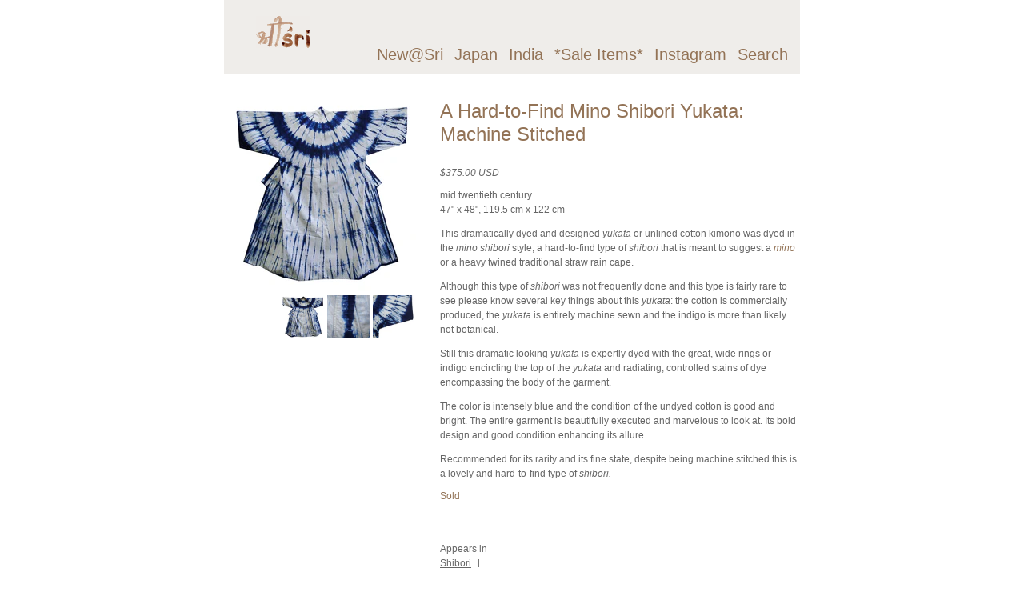

--- FILE ---
content_type: text/html; charset=utf-8
request_url: https://www.srithreads.com/products/a-hard-to-find-mino-shibori-yukata-machine-stitched
body_size: 10013
content:
<!DOCTYPE html PUBLIC "-//W3C//DTD XHTML 1.0 Transitional//EN" "http://www.w3.org/TR/xhtml1/DTD/xhtml1-transitional.dtd">
<html xmlns="http://www.w3.org/1999/xhtml">

<head>
	<title>Sri &#124; A Hard-to-Find Mino Shibori Yukata: Machine Stitched</title>
	<meta http-equiv="Content-Type" content="text/html; charset=utf-8" />
	<link rel="shortcut icon" href="//www.srithreads.com/cdn/shop/t/1/assets/favicon.ico?v=1302731556" />
	<link href="//www.srithreads.com/cdn/shop/t/1/assets/reset.css?v=1302549231" rel="stylesheet" type="text/css" media="all" />
	<link href="//www.srithreads.com/cdn/shop/t/1/assets/main.css?v=76133351583691445751513187367" rel="stylesheet" type="text/css" media="all" />
	
	<script src="//ajax.googleapis.com/ajax/libs/jquery/1.5.2/jquery.min.js" type="text/javascript"></script>
	<script src="//www.srithreads.com/cdn/shop/t/1/assets/jquery.simplemodal.js?v=1302736239" type="text/javascript"></script>
	<script src="//www.srithreads.com/cdn/shop/t/1/assets/sri.js?v=1304026261" type="text/javascript"></script>

	


	
	<script src="//www.srithreads.com/cdn/shopifycloud/storefront/assets/themes_support/option_selection-b017cd28.js" type="text/javascript"></script>
  
	<script>window.performance && window.performance.mark && window.performance.mark('shopify.content_for_header.start');</script><meta id="shopify-digital-wallet" name="shopify-digital-wallet" content="/709422/digital_wallets/dialog">
<meta name="shopify-checkout-api-token" content="6a5cd20e619f368585a46a5147ae6e15">
<meta id="in-context-paypal-metadata" data-shop-id="709422" data-venmo-supported="true" data-environment="production" data-locale="en_US" data-paypal-v4="true" data-currency="USD">
<link rel="alternate" type="application/json+oembed" href="https://www.srithreads.com/products/a-hard-to-find-mino-shibori-yukata-machine-stitched.oembed">
<script async="async" src="/checkouts/internal/preloads.js?locale=en-US"></script>
<script id="shopify-features" type="application/json">{"accessToken":"6a5cd20e619f368585a46a5147ae6e15","betas":["rich-media-storefront-analytics"],"domain":"www.srithreads.com","predictiveSearch":true,"shopId":709422,"locale":"en"}</script>
<script>var Shopify = Shopify || {};
Shopify.shop = "srithreads-com.myshopify.com";
Shopify.locale = "en";
Shopify.currency = {"active":"USD","rate":"1.0"};
Shopify.country = "US";
Shopify.theme = {"name":"default","id":1456012,"schema_name":null,"schema_version":null,"theme_store_id":null,"role":"main"};
Shopify.theme.handle = "null";
Shopify.theme.style = {"id":null,"handle":null};
Shopify.cdnHost = "www.srithreads.com/cdn";
Shopify.routes = Shopify.routes || {};
Shopify.routes.root = "/";</script>
<script type="module">!function(o){(o.Shopify=o.Shopify||{}).modules=!0}(window);</script>
<script>!function(o){function n(){var o=[];function n(){o.push(Array.prototype.slice.apply(arguments))}return n.q=o,n}var t=o.Shopify=o.Shopify||{};t.loadFeatures=n(),t.autoloadFeatures=n()}(window);</script>
<script id="shop-js-analytics" type="application/json">{"pageType":"product"}</script>
<script id="__st">var __st={"a":709422,"offset":-18000,"reqid":"edfbfb51-d68b-46be-a3a8-38a4cbfc0e6c-1770114625","pageurl":"www.srithreads.com\/products\/a-hard-to-find-mino-shibori-yukata-machine-stitched","u":"fc40b33542fd","p":"product","rtyp":"product","rid":4788708081723};</script>
<script>window.ShopifyPaypalV4VisibilityTracking = true;</script>
<script id="captcha-bootstrap">!function(){'use strict';const t='contact',e='account',n='new_comment',o=[[t,t],['blogs',n],['comments',n],[t,'customer']],c=[[e,'customer_login'],[e,'guest_login'],[e,'recover_customer_password'],[e,'create_customer']],r=t=>t.map((([t,e])=>`form[action*='/${t}']:not([data-nocaptcha='true']) input[name='form_type'][value='${e}']`)).join(','),a=t=>()=>t?[...document.querySelectorAll(t)].map((t=>t.form)):[];function s(){const t=[...o],e=r(t);return a(e)}const i='password',u='form_key',d=['recaptcha-v3-token','g-recaptcha-response','h-captcha-response',i],f=()=>{try{return window.sessionStorage}catch{return}},m='__shopify_v',_=t=>t.elements[u];function p(t,e,n=!1){try{const o=window.sessionStorage,c=JSON.parse(o.getItem(e)),{data:r}=function(t){const{data:e,action:n}=t;return t[m]||n?{data:e,action:n}:{data:t,action:n}}(c);for(const[e,n]of Object.entries(r))t.elements[e]&&(t.elements[e].value=n);n&&o.removeItem(e)}catch(o){console.error('form repopulation failed',{error:o})}}const l='form_type',E='cptcha';function T(t){t.dataset[E]=!0}const w=window,h=w.document,L='Shopify',v='ce_forms',y='captcha';let A=!1;((t,e)=>{const n=(g='f06e6c50-85a8-45c8-87d0-21a2b65856fe',I='https://cdn.shopify.com/shopifycloud/storefront-forms-hcaptcha/ce_storefront_forms_captcha_hcaptcha.v1.5.2.iife.js',D={infoText:'Protected by hCaptcha',privacyText:'Privacy',termsText:'Terms'},(t,e,n)=>{const o=w[L][v],c=o.bindForm;if(c)return c(t,g,e,D).then(n);var r;o.q.push([[t,g,e,D],n]),r=I,A||(h.body.append(Object.assign(h.createElement('script'),{id:'captcha-provider',async:!0,src:r})),A=!0)});var g,I,D;w[L]=w[L]||{},w[L][v]=w[L][v]||{},w[L][v].q=[],w[L][y]=w[L][y]||{},w[L][y].protect=function(t,e){n(t,void 0,e),T(t)},Object.freeze(w[L][y]),function(t,e,n,w,h,L){const[v,y,A,g]=function(t,e,n){const i=e?o:[],u=t?c:[],d=[...i,...u],f=r(d),m=r(i),_=r(d.filter((([t,e])=>n.includes(e))));return[a(f),a(m),a(_),s()]}(w,h,L),I=t=>{const e=t.target;return e instanceof HTMLFormElement?e:e&&e.form},D=t=>v().includes(t);t.addEventListener('submit',(t=>{const e=I(t);if(!e)return;const n=D(e)&&!e.dataset.hcaptchaBound&&!e.dataset.recaptchaBound,o=_(e),c=g().includes(e)&&(!o||!o.value);(n||c)&&t.preventDefault(),c&&!n&&(function(t){try{if(!f())return;!function(t){const e=f();if(!e)return;const n=_(t);if(!n)return;const o=n.value;o&&e.removeItem(o)}(t);const e=Array.from(Array(32),(()=>Math.random().toString(36)[2])).join('');!function(t,e){_(t)||t.append(Object.assign(document.createElement('input'),{type:'hidden',name:u})),t.elements[u].value=e}(t,e),function(t,e){const n=f();if(!n)return;const o=[...t.querySelectorAll(`input[type='${i}']`)].map((({name:t})=>t)),c=[...d,...o],r={};for(const[a,s]of new FormData(t).entries())c.includes(a)||(r[a]=s);n.setItem(e,JSON.stringify({[m]:1,action:t.action,data:r}))}(t,e)}catch(e){console.error('failed to persist form',e)}}(e),e.submit())}));const S=(t,e)=>{t&&!t.dataset[E]&&(n(t,e.some((e=>e===t))),T(t))};for(const o of['focusin','change'])t.addEventListener(o,(t=>{const e=I(t);D(e)&&S(e,y())}));const B=e.get('form_key'),M=e.get(l),P=B&&M;t.addEventListener('DOMContentLoaded',(()=>{const t=y();if(P)for(const e of t)e.elements[l].value===M&&p(e,B);[...new Set([...A(),...v().filter((t=>'true'===t.dataset.shopifyCaptcha))])].forEach((e=>S(e,t)))}))}(h,new URLSearchParams(w.location.search),n,t,e,['guest_login'])})(!0,!0)}();</script>
<script integrity="sha256-4kQ18oKyAcykRKYeNunJcIwy7WH5gtpwJnB7kiuLZ1E=" data-source-attribution="shopify.loadfeatures" defer="defer" src="//www.srithreads.com/cdn/shopifycloud/storefront/assets/storefront/load_feature-a0a9edcb.js" crossorigin="anonymous"></script>
<script data-source-attribution="shopify.dynamic_checkout.dynamic.init">var Shopify=Shopify||{};Shopify.PaymentButton=Shopify.PaymentButton||{isStorefrontPortableWallets:!0,init:function(){window.Shopify.PaymentButton.init=function(){};var t=document.createElement("script");t.src="https://www.srithreads.com/cdn/shopifycloud/portable-wallets/latest/portable-wallets.en.js",t.type="module",document.head.appendChild(t)}};
</script>
<script data-source-attribution="shopify.dynamic_checkout.buyer_consent">
  function portableWalletsHideBuyerConsent(e){var t=document.getElementById("shopify-buyer-consent"),n=document.getElementById("shopify-subscription-policy-button");t&&n&&(t.classList.add("hidden"),t.setAttribute("aria-hidden","true"),n.removeEventListener("click",e))}function portableWalletsShowBuyerConsent(e){var t=document.getElementById("shopify-buyer-consent"),n=document.getElementById("shopify-subscription-policy-button");t&&n&&(t.classList.remove("hidden"),t.removeAttribute("aria-hidden"),n.addEventListener("click",e))}window.Shopify?.PaymentButton&&(window.Shopify.PaymentButton.hideBuyerConsent=portableWalletsHideBuyerConsent,window.Shopify.PaymentButton.showBuyerConsent=portableWalletsShowBuyerConsent);
</script>
<script data-source-attribution="shopify.dynamic_checkout.cart.bootstrap">document.addEventListener("DOMContentLoaded",(function(){function t(){return document.querySelector("shopify-accelerated-checkout-cart, shopify-accelerated-checkout")}if(t())Shopify.PaymentButton.init();else{new MutationObserver((function(e,n){t()&&(Shopify.PaymentButton.init(),n.disconnect())})).observe(document.body,{childList:!0,subtree:!0})}}));
</script>
<link id="shopify-accelerated-checkout-styles" rel="stylesheet" media="screen" href="https://www.srithreads.com/cdn/shopifycloud/portable-wallets/latest/accelerated-checkout-backwards-compat.css" crossorigin="anonymous">
<style id="shopify-accelerated-checkout-cart">
        #shopify-buyer-consent {
  margin-top: 1em;
  display: inline-block;
  width: 100%;
}

#shopify-buyer-consent.hidden {
  display: none;
}

#shopify-subscription-policy-button {
  background: none;
  border: none;
  padding: 0;
  text-decoration: underline;
  font-size: inherit;
  cursor: pointer;
}

#shopify-subscription-policy-button::before {
  box-shadow: none;
}

      </style>

<script>window.performance && window.performance.mark && window.performance.mark('shopify.content_for_header.end');</script>
<link rel="canonical" href="https://www.srithreads.com/products/a-hard-to-find-mino-shibori-yukata-machine-stitched">
<meta property="og:image" content="https://cdn.shopify.com/s/files/1/0070/9422/products/ShiboriMino4.jpg?v=1587398807" />
<meta property="og:image:secure_url" content="https://cdn.shopify.com/s/files/1/0070/9422/products/ShiboriMino4.jpg?v=1587398807" />
<meta property="og:image:width" content="869" />
<meta property="og:image:height" content="900" />
<link href="https://monorail-edge.shopifysvc.com" rel="dns-prefetch">
<script>(function(){if ("sendBeacon" in navigator && "performance" in window) {try {var session_token_from_headers = performance.getEntriesByType('navigation')[0].serverTiming.find(x => x.name == '_s').description;} catch {var session_token_from_headers = undefined;}var session_cookie_matches = document.cookie.match(/_shopify_s=([^;]*)/);var session_token_from_cookie = session_cookie_matches && session_cookie_matches.length === 2 ? session_cookie_matches[1] : "";var session_token = session_token_from_headers || session_token_from_cookie || "";function handle_abandonment_event(e) {var entries = performance.getEntries().filter(function(entry) {return /monorail-edge.shopifysvc.com/.test(entry.name);});if (!window.abandonment_tracked && entries.length === 0) {window.abandonment_tracked = true;var currentMs = Date.now();var navigation_start = performance.timing.navigationStart;var payload = {shop_id: 709422,url: window.location.href,navigation_start,duration: currentMs - navigation_start,session_token,page_type: "product"};window.navigator.sendBeacon("https://monorail-edge.shopifysvc.com/v1/produce", JSON.stringify({schema_id: "online_store_buyer_site_abandonment/1.1",payload: payload,metadata: {event_created_at_ms: currentMs,event_sent_at_ms: currentMs}}));}}window.addEventListener('pagehide', handle_abandonment_event);}}());</script>
<script id="web-pixels-manager-setup">(function e(e,d,r,n,o){if(void 0===o&&(o={}),!Boolean(null===(a=null===(i=window.Shopify)||void 0===i?void 0:i.analytics)||void 0===a?void 0:a.replayQueue)){var i,a;window.Shopify=window.Shopify||{};var t=window.Shopify;t.analytics=t.analytics||{};var s=t.analytics;s.replayQueue=[],s.publish=function(e,d,r){return s.replayQueue.push([e,d,r]),!0};try{self.performance.mark("wpm:start")}catch(e){}var l=function(){var e={modern:/Edge?\/(1{2}[4-9]|1[2-9]\d|[2-9]\d{2}|\d{4,})\.\d+(\.\d+|)|Firefox\/(1{2}[4-9]|1[2-9]\d|[2-9]\d{2}|\d{4,})\.\d+(\.\d+|)|Chrom(ium|e)\/(9{2}|\d{3,})\.\d+(\.\d+|)|(Maci|X1{2}).+ Version\/(15\.\d+|(1[6-9]|[2-9]\d|\d{3,})\.\d+)([,.]\d+|)( \(\w+\)|)( Mobile\/\w+|) Safari\/|Chrome.+OPR\/(9{2}|\d{3,})\.\d+\.\d+|(CPU[ +]OS|iPhone[ +]OS|CPU[ +]iPhone|CPU IPhone OS|CPU iPad OS)[ +]+(15[._]\d+|(1[6-9]|[2-9]\d|\d{3,})[._]\d+)([._]\d+|)|Android:?[ /-](13[3-9]|1[4-9]\d|[2-9]\d{2}|\d{4,})(\.\d+|)(\.\d+|)|Android.+Firefox\/(13[5-9]|1[4-9]\d|[2-9]\d{2}|\d{4,})\.\d+(\.\d+|)|Android.+Chrom(ium|e)\/(13[3-9]|1[4-9]\d|[2-9]\d{2}|\d{4,})\.\d+(\.\d+|)|SamsungBrowser\/([2-9]\d|\d{3,})\.\d+/,legacy:/Edge?\/(1[6-9]|[2-9]\d|\d{3,})\.\d+(\.\d+|)|Firefox\/(5[4-9]|[6-9]\d|\d{3,})\.\d+(\.\d+|)|Chrom(ium|e)\/(5[1-9]|[6-9]\d|\d{3,})\.\d+(\.\d+|)([\d.]+$|.*Safari\/(?![\d.]+ Edge\/[\d.]+$))|(Maci|X1{2}).+ Version\/(10\.\d+|(1[1-9]|[2-9]\d|\d{3,})\.\d+)([,.]\d+|)( \(\w+\)|)( Mobile\/\w+|) Safari\/|Chrome.+OPR\/(3[89]|[4-9]\d|\d{3,})\.\d+\.\d+|(CPU[ +]OS|iPhone[ +]OS|CPU[ +]iPhone|CPU IPhone OS|CPU iPad OS)[ +]+(10[._]\d+|(1[1-9]|[2-9]\d|\d{3,})[._]\d+)([._]\d+|)|Android:?[ /-](13[3-9]|1[4-9]\d|[2-9]\d{2}|\d{4,})(\.\d+|)(\.\d+|)|Mobile Safari.+OPR\/([89]\d|\d{3,})\.\d+\.\d+|Android.+Firefox\/(13[5-9]|1[4-9]\d|[2-9]\d{2}|\d{4,})\.\d+(\.\d+|)|Android.+Chrom(ium|e)\/(13[3-9]|1[4-9]\d|[2-9]\d{2}|\d{4,})\.\d+(\.\d+|)|Android.+(UC? ?Browser|UCWEB|U3)[ /]?(15\.([5-9]|\d{2,})|(1[6-9]|[2-9]\d|\d{3,})\.\d+)\.\d+|SamsungBrowser\/(5\.\d+|([6-9]|\d{2,})\.\d+)|Android.+MQ{2}Browser\/(14(\.(9|\d{2,})|)|(1[5-9]|[2-9]\d|\d{3,})(\.\d+|))(\.\d+|)|K[Aa][Ii]OS\/(3\.\d+|([4-9]|\d{2,})\.\d+)(\.\d+|)/},d=e.modern,r=e.legacy,n=navigator.userAgent;return n.match(d)?"modern":n.match(r)?"legacy":"unknown"}(),u="modern"===l?"modern":"legacy",c=(null!=n?n:{modern:"",legacy:""})[u],f=function(e){return[e.baseUrl,"/wpm","/b",e.hashVersion,"modern"===e.buildTarget?"m":"l",".js"].join("")}({baseUrl:d,hashVersion:r,buildTarget:u}),m=function(e){var d=e.version,r=e.bundleTarget,n=e.surface,o=e.pageUrl,i=e.monorailEndpoint;return{emit:function(e){var a=e.status,t=e.errorMsg,s=(new Date).getTime(),l=JSON.stringify({metadata:{event_sent_at_ms:s},events:[{schema_id:"web_pixels_manager_load/3.1",payload:{version:d,bundle_target:r,page_url:o,status:a,surface:n,error_msg:t},metadata:{event_created_at_ms:s}}]});if(!i)return console&&console.warn&&console.warn("[Web Pixels Manager] No Monorail endpoint provided, skipping logging."),!1;try{return self.navigator.sendBeacon.bind(self.navigator)(i,l)}catch(e){}var u=new XMLHttpRequest;try{return u.open("POST",i,!0),u.setRequestHeader("Content-Type","text/plain"),u.send(l),!0}catch(e){return console&&console.warn&&console.warn("[Web Pixels Manager] Got an unhandled error while logging to Monorail."),!1}}}}({version:r,bundleTarget:l,surface:e.surface,pageUrl:self.location.href,monorailEndpoint:e.monorailEndpoint});try{o.browserTarget=l,function(e){var d=e.src,r=e.async,n=void 0===r||r,o=e.onload,i=e.onerror,a=e.sri,t=e.scriptDataAttributes,s=void 0===t?{}:t,l=document.createElement("script"),u=document.querySelector("head"),c=document.querySelector("body");if(l.async=n,l.src=d,a&&(l.integrity=a,l.crossOrigin="anonymous"),s)for(var f in s)if(Object.prototype.hasOwnProperty.call(s,f))try{l.dataset[f]=s[f]}catch(e){}if(o&&l.addEventListener("load",o),i&&l.addEventListener("error",i),u)u.appendChild(l);else{if(!c)throw new Error("Did not find a head or body element to append the script");c.appendChild(l)}}({src:f,async:!0,onload:function(){if(!function(){var e,d;return Boolean(null===(d=null===(e=window.Shopify)||void 0===e?void 0:e.analytics)||void 0===d?void 0:d.initialized)}()){var d=window.webPixelsManager.init(e)||void 0;if(d){var r=window.Shopify.analytics;r.replayQueue.forEach((function(e){var r=e[0],n=e[1],o=e[2];d.publishCustomEvent(r,n,o)})),r.replayQueue=[],r.publish=d.publishCustomEvent,r.visitor=d.visitor,r.initialized=!0}}},onerror:function(){return m.emit({status:"failed",errorMsg:"".concat(f," has failed to load")})},sri:function(e){var d=/^sha384-[A-Za-z0-9+/=]+$/;return"string"==typeof e&&d.test(e)}(c)?c:"",scriptDataAttributes:o}),m.emit({status:"loading"})}catch(e){m.emit({status:"failed",errorMsg:(null==e?void 0:e.message)||"Unknown error"})}}})({shopId: 709422,storefrontBaseUrl: "https://www.srithreads.com",extensionsBaseUrl: "https://extensions.shopifycdn.com/cdn/shopifycloud/web-pixels-manager",monorailEndpoint: "https://monorail-edge.shopifysvc.com/unstable/produce_batch",surface: "storefront-renderer",enabledBetaFlags: ["2dca8a86"],webPixelsConfigList: [{"id":"512622778","configuration":"{\"config\":\"{\\\"pixel_id\\\":\\\"G-BYJEJJJ1Q5\\\",\\\"gtag_events\\\":[{\\\"type\\\":\\\"purchase\\\",\\\"action_label\\\":\\\"G-BYJEJJJ1Q5\\\"},{\\\"type\\\":\\\"page_view\\\",\\\"action_label\\\":\\\"G-BYJEJJJ1Q5\\\"},{\\\"type\\\":\\\"view_item\\\",\\\"action_label\\\":\\\"G-BYJEJJJ1Q5\\\"},{\\\"type\\\":\\\"search\\\",\\\"action_label\\\":\\\"G-BYJEJJJ1Q5\\\"},{\\\"type\\\":\\\"add_to_cart\\\",\\\"action_label\\\":\\\"G-BYJEJJJ1Q5\\\"},{\\\"type\\\":\\\"begin_checkout\\\",\\\"action_label\\\":\\\"G-BYJEJJJ1Q5\\\"},{\\\"type\\\":\\\"add_payment_info\\\",\\\"action_label\\\":\\\"G-BYJEJJJ1Q5\\\"}],\\\"enable_monitoring_mode\\\":false}\"}","eventPayloadVersion":"v1","runtimeContext":"OPEN","scriptVersion":"b2a88bafab3e21179ed38636efcd8a93","type":"APP","apiClientId":1780363,"privacyPurposes":[],"dataSharingAdjustments":{"protectedCustomerApprovalScopes":["read_customer_address","read_customer_email","read_customer_name","read_customer_personal_data","read_customer_phone"]}},{"id":"shopify-app-pixel","configuration":"{}","eventPayloadVersion":"v1","runtimeContext":"STRICT","scriptVersion":"0450","apiClientId":"shopify-pixel","type":"APP","privacyPurposes":["ANALYTICS","MARKETING"]},{"id":"shopify-custom-pixel","eventPayloadVersion":"v1","runtimeContext":"LAX","scriptVersion":"0450","apiClientId":"shopify-pixel","type":"CUSTOM","privacyPurposes":["ANALYTICS","MARKETING"]}],isMerchantRequest: false,initData: {"shop":{"name":"Sri","paymentSettings":{"currencyCode":"USD"},"myshopifyDomain":"srithreads-com.myshopify.com","countryCode":"US","storefrontUrl":"https:\/\/www.srithreads.com"},"customer":null,"cart":null,"checkout":null,"productVariants":[{"price":{"amount":375.0,"currencyCode":"USD"},"product":{"title":"A Hard-to-Find Mino Shibori Yukata: Machine Stitched","vendor":"Sri","id":"4788708081723","untranslatedTitle":"A Hard-to-Find Mino Shibori Yukata: Machine Stitched","url":"\/products\/a-hard-to-find-mino-shibori-yukata-machine-stitched","type":"Shibori"},"id":"33310503600187","image":{"src":"\/\/www.srithreads.com\/cdn\/shop\/products\/ShiboriMino4.jpg?v=1587398807"},"sku":"","title":"Default Title","untranslatedTitle":"Default Title"}],"purchasingCompany":null},},"https://www.srithreads.com/cdn","3918e4e0wbf3ac3cepc5707306mb02b36c6",{"modern":"","legacy":""},{"shopId":"709422","storefrontBaseUrl":"https:\/\/www.srithreads.com","extensionBaseUrl":"https:\/\/extensions.shopifycdn.com\/cdn\/shopifycloud\/web-pixels-manager","surface":"storefront-renderer","enabledBetaFlags":"[\"2dca8a86\"]","isMerchantRequest":"false","hashVersion":"3918e4e0wbf3ac3cepc5707306mb02b36c6","publish":"custom","events":"[[\"page_viewed\",{}],[\"product_viewed\",{\"productVariant\":{\"price\":{\"amount\":375.0,\"currencyCode\":\"USD\"},\"product\":{\"title\":\"A Hard-to-Find Mino Shibori Yukata: Machine Stitched\",\"vendor\":\"Sri\",\"id\":\"4788708081723\",\"untranslatedTitle\":\"A Hard-to-Find Mino Shibori Yukata: Machine Stitched\",\"url\":\"\/products\/a-hard-to-find-mino-shibori-yukata-machine-stitched\",\"type\":\"Shibori\"},\"id\":\"33310503600187\",\"image\":{\"src\":\"\/\/www.srithreads.com\/cdn\/shop\/products\/ShiboriMino4.jpg?v=1587398807\"},\"sku\":\"\",\"title\":\"Default Title\",\"untranslatedTitle\":\"Default Title\"}}]]"});</script><script>
  window.ShopifyAnalytics = window.ShopifyAnalytics || {};
  window.ShopifyAnalytics.meta = window.ShopifyAnalytics.meta || {};
  window.ShopifyAnalytics.meta.currency = 'USD';
  var meta = {"product":{"id":4788708081723,"gid":"gid:\/\/shopify\/Product\/4788708081723","vendor":"Sri","type":"Shibori","handle":"a-hard-to-find-mino-shibori-yukata-machine-stitched","variants":[{"id":33310503600187,"price":37500,"name":"A Hard-to-Find Mino Shibori Yukata: Machine Stitched","public_title":null,"sku":""}],"remote":false},"page":{"pageType":"product","resourceType":"product","resourceId":4788708081723,"requestId":"edfbfb51-d68b-46be-a3a8-38a4cbfc0e6c-1770114625"}};
  for (var attr in meta) {
    window.ShopifyAnalytics.meta[attr] = meta[attr];
  }
</script>
<script class="analytics">
  (function () {
    var customDocumentWrite = function(content) {
      var jquery = null;

      if (window.jQuery) {
        jquery = window.jQuery;
      } else if (window.Checkout && window.Checkout.$) {
        jquery = window.Checkout.$;
      }

      if (jquery) {
        jquery('body').append(content);
      }
    };

    var hasLoggedConversion = function(token) {
      if (token) {
        return document.cookie.indexOf('loggedConversion=' + token) !== -1;
      }
      return false;
    }

    var setCookieIfConversion = function(token) {
      if (token) {
        var twoMonthsFromNow = new Date(Date.now());
        twoMonthsFromNow.setMonth(twoMonthsFromNow.getMonth() + 2);

        document.cookie = 'loggedConversion=' + token + '; expires=' + twoMonthsFromNow;
      }
    }

    var trekkie = window.ShopifyAnalytics.lib = window.trekkie = window.trekkie || [];
    if (trekkie.integrations) {
      return;
    }
    trekkie.methods = [
      'identify',
      'page',
      'ready',
      'track',
      'trackForm',
      'trackLink'
    ];
    trekkie.factory = function(method) {
      return function() {
        var args = Array.prototype.slice.call(arguments);
        args.unshift(method);
        trekkie.push(args);
        return trekkie;
      };
    };
    for (var i = 0; i < trekkie.methods.length; i++) {
      var key = trekkie.methods[i];
      trekkie[key] = trekkie.factory(key);
    }
    trekkie.load = function(config) {
      trekkie.config = config || {};
      trekkie.config.initialDocumentCookie = document.cookie;
      var first = document.getElementsByTagName('script')[0];
      var script = document.createElement('script');
      script.type = 'text/javascript';
      script.onerror = function(e) {
        var scriptFallback = document.createElement('script');
        scriptFallback.type = 'text/javascript';
        scriptFallback.onerror = function(error) {
                var Monorail = {
      produce: function produce(monorailDomain, schemaId, payload) {
        var currentMs = new Date().getTime();
        var event = {
          schema_id: schemaId,
          payload: payload,
          metadata: {
            event_created_at_ms: currentMs,
            event_sent_at_ms: currentMs
          }
        };
        return Monorail.sendRequest("https://" + monorailDomain + "/v1/produce", JSON.stringify(event));
      },
      sendRequest: function sendRequest(endpointUrl, payload) {
        // Try the sendBeacon API
        if (window && window.navigator && typeof window.navigator.sendBeacon === 'function' && typeof window.Blob === 'function' && !Monorail.isIos12()) {
          var blobData = new window.Blob([payload], {
            type: 'text/plain'
          });

          if (window.navigator.sendBeacon(endpointUrl, blobData)) {
            return true;
          } // sendBeacon was not successful

        } // XHR beacon

        var xhr = new XMLHttpRequest();

        try {
          xhr.open('POST', endpointUrl);
          xhr.setRequestHeader('Content-Type', 'text/plain');
          xhr.send(payload);
        } catch (e) {
          console.log(e);
        }

        return false;
      },
      isIos12: function isIos12() {
        return window.navigator.userAgent.lastIndexOf('iPhone; CPU iPhone OS 12_') !== -1 || window.navigator.userAgent.lastIndexOf('iPad; CPU OS 12_') !== -1;
      }
    };
    Monorail.produce('monorail-edge.shopifysvc.com',
      'trekkie_storefront_load_errors/1.1',
      {shop_id: 709422,
      theme_id: 1456012,
      app_name: "storefront",
      context_url: window.location.href,
      source_url: "//www.srithreads.com/cdn/s/trekkie.storefront.79098466c851f41c92951ae7d219bd75d823e9dd.min.js"});

        };
        scriptFallback.async = true;
        scriptFallback.src = '//www.srithreads.com/cdn/s/trekkie.storefront.79098466c851f41c92951ae7d219bd75d823e9dd.min.js';
        first.parentNode.insertBefore(scriptFallback, first);
      };
      script.async = true;
      script.src = '//www.srithreads.com/cdn/s/trekkie.storefront.79098466c851f41c92951ae7d219bd75d823e9dd.min.js';
      first.parentNode.insertBefore(script, first);
    };
    trekkie.load(
      {"Trekkie":{"appName":"storefront","development":false,"defaultAttributes":{"shopId":709422,"isMerchantRequest":null,"themeId":1456012,"themeCityHash":"14831387836039775322","contentLanguage":"en","currency":"USD","eventMetadataId":"a7f5e158-6438-4a66-8df9-08743591b814"},"isServerSideCookieWritingEnabled":true,"monorailRegion":"shop_domain","enabledBetaFlags":["65f19447","b5387b81"]},"Session Attribution":{},"S2S":{"facebookCapiEnabled":false,"source":"trekkie-storefront-renderer","apiClientId":580111}}
    );

    var loaded = false;
    trekkie.ready(function() {
      if (loaded) return;
      loaded = true;

      window.ShopifyAnalytics.lib = window.trekkie;

      var originalDocumentWrite = document.write;
      document.write = customDocumentWrite;
      try { window.ShopifyAnalytics.merchantGoogleAnalytics.call(this); } catch(error) {};
      document.write = originalDocumentWrite;

      window.ShopifyAnalytics.lib.page(null,{"pageType":"product","resourceType":"product","resourceId":4788708081723,"requestId":"edfbfb51-d68b-46be-a3a8-38a4cbfc0e6c-1770114625","shopifyEmitted":true});

      var match = window.location.pathname.match(/checkouts\/(.+)\/(thank_you|post_purchase)/)
      var token = match? match[1]: undefined;
      if (!hasLoggedConversion(token)) {
        setCookieIfConversion(token);
        window.ShopifyAnalytics.lib.track("Viewed Product",{"currency":"USD","variantId":33310503600187,"productId":4788708081723,"productGid":"gid:\/\/shopify\/Product\/4788708081723","name":"A Hard-to-Find Mino Shibori Yukata: Machine Stitched","price":"375.00","sku":"","brand":"Sri","variant":null,"category":"Shibori","nonInteraction":true,"remote":false},undefined,undefined,{"shopifyEmitted":true});
      window.ShopifyAnalytics.lib.track("monorail:\/\/trekkie_storefront_viewed_product\/1.1",{"currency":"USD","variantId":33310503600187,"productId":4788708081723,"productGid":"gid:\/\/shopify\/Product\/4788708081723","name":"A Hard-to-Find Mino Shibori Yukata: Machine Stitched","price":"375.00","sku":"","brand":"Sri","variant":null,"category":"Shibori","nonInteraction":true,"remote":false,"referer":"https:\/\/www.srithreads.com\/products\/a-hard-to-find-mino-shibori-yukata-machine-stitched"});
      }
    });


        var eventsListenerScript = document.createElement('script');
        eventsListenerScript.async = true;
        eventsListenerScript.src = "//www.srithreads.com/cdn/shopifycloud/storefront/assets/shop_events_listener-3da45d37.js";
        document.getElementsByTagName('head')[0].appendChild(eventsListenerScript);

})();</script>
  <script>
  if (!window.ga || (window.ga && typeof window.ga !== 'function')) {
    window.ga = function ga() {
      (window.ga.q = window.ga.q || []).push(arguments);
      if (window.Shopify && window.Shopify.analytics && typeof window.Shopify.analytics.publish === 'function') {
        window.Shopify.analytics.publish("ga_stub_called", {}, {sendTo: "google_osp_migration"});
      }
      console.error("Shopify's Google Analytics stub called with:", Array.from(arguments), "\nSee https://help.shopify.com/manual/promoting-marketing/pixels/pixel-migration#google for more information.");
    };
    if (window.Shopify && window.Shopify.analytics && typeof window.Shopify.analytics.publish === 'function') {
      window.Shopify.analytics.publish("ga_stub_initialized", {}, {sendTo: "google_osp_migration"});
    }
  }
</script>
<script
  defer
  src="https://www.srithreads.com/cdn/shopifycloud/perf-kit/shopify-perf-kit-3.1.0.min.js"
  data-application="storefront-renderer"
  data-shop-id="709422"
  data-render-region="gcp-us-east1"
  data-page-type="product"
  data-theme-instance-id="1456012"
  data-theme-name=""
  data-theme-version=""
  data-monorail-region="shop_domain"
  data-resource-timing-sampling-rate="10"
  data-shs="true"
  data-shs-beacon="true"
  data-shs-export-with-fetch="true"
  data-shs-logs-sample-rate="1"
  data-shs-beacon-endpoint="https://www.srithreads.com/api/collect"
></script>
</head>

<body class="template-product">
<!--[if lt IE 8]> <div style=' clear: both; height: 59px; padding:0 0 0 15px; position: relative;'> <a href="http://windows.microsoft.com/en-US/internet-explorer/products/ie/home?ocid=ie6_countdown_bannercode">You are using an outdated browser. For a faster, safer browsing experience, upgrade your web browser now.</a></div> <![endif]-->
	<div id="container">
		<div id="header">
			
			<a href="/" title="Sri"><img id="logo" src="//www.srithreads.com/cdn/shop/t/1/assets/logo.png?v=1302126233" alt="Sri" /></a>
			
			<div id="administrative">
				
			</div>
			<div id="nav">
				<ul>
					<li><a href="/collections/new-sri">New@Sri</a></li>
					<li><a href="/pages/japan">Japan</a></li>
					<li><a href="/pages/india">India</a></li>
					<li><a href="/collections/sale-items">*Sale Items*</a></li>
					<li><a href="https://www.instagram.com/srithreads/">Instagram</a></li>
					<li id="end"><a href="/search">Search</a></li>
				</ul>
			</div>
		</div>
		<div id="product">
			<div id="product">
<div class="content">
	<h1>A Hard-to-Find Mino Shibori Yukata: Machine Stitched</h1>
	<div style="margin:10px 0; font-style:italic">$375.00 USD</div>
	<div class="description"><p>mid twentieth century<br>47" x 48", 119.5 cm x 122 cm</p>
<p>This dramatically dyed and designed <em>yukata</em> or unlined cotton kimono was dyed in the <em>mino shibori</em> style, a hard-to-find type of <em>shibori</em> that is meant to suggest a <a href="https://en.wikipedia.org/wiki/Mino_(straw_cape)"><em>mino</em></a> or a heavy twined traditional straw rain cape.</p>
<p>Although this type of <em>shibori</em> was not frequently done and this type is fairly rare to see please know several key things about this <em>yukata</em>: the cotton is commercially produced, the <em>yukata</em> is entirely machine sewn and the indigo is more than likely not botanical.</p>
<p>Still this dramatic looking <em>yukata</em> is expertly dyed with the great, wide rings or indigo encircling the top of the <em>yukata</em> and radiating, controlled stains of dye encompassing the body of the garment.</p>
<p>The color is intensely blue and the condition of the undyed cotton is good and bright. The entire garment is beautifully executed and marvelous to look at. Its bold design and good condition enhancing its allure.</p>
<p>Recommended for its rarity and its fine state, despite being machine stitched this is a lovely and hard-to-find type of <em>shibori.</em></p></div>
	<div id="product-select">
		<form action="/cart/add" method="post" name="cartadd" id="cartadd">

  			
			  <h6>Sold</h6>
			
		</form>
	</div>

	<div id="navigate-collection">
		Appears in <ul>
			<li><a href="/collections/shibori" title="">Shibori</a> <span>&#124;</span> </li>
			
		</ul>
	</div>		
	
	
	
</div>


<div class="imagebox" style="text-align:right">
	<div id="product-image">
		<a href="//www.srithreads.com/cdn/shop/products/ShiboriMino4_1024x1024.jpg?v=1587398807" rel="lightbox[images]" title="A Hard-to-Find Mino Shibori Yukata: Machine Stitched"><img src="//www.srithreads.com/cdn/shop/products/ShiboriMino4_medium.jpg?v=1587398807" alt="A Hard-to-Find Mino Shibori Yukata: Machine Stitched" /></a>
	</div>
	<div class="thumbnails">
		<a href="//www.srithreads.com/cdn/shop/products/ShiboriMino4h_1024x1024.jpg?v=1587398807" rel="lightbox[images]" title="A Hard-to-Find Mino Shibori Yukata: Machine Stitched">
			<img src="//www.srithreads.com/cdn/shop/t/1/assets/empty.gif?v=1303064328" 
				alt="A Hard-to-Find Mino Shibori Yukata: Machine Stitched" 
				style="background-image:url('//www.srithreads.com/cdn/shop/products/ShiboriMino4h_small.jpg?v=1587398807'); background-position: center center; background-size: cover; background-color: #fff; background-repeat: none; width:54px; height:54px;" />
		</a>
		
		<a href="//www.srithreads.com/cdn/shop/products/ShiboriMino4m_1024x1024.jpg?v=1587398807" rel="lightbox[images]" title="A Hard-to-Find Mino Shibori Yukata: Machine Stitched">
			<img src="//www.srithreads.com/cdn/shop/t/1/assets/empty.gif?v=1303064328" 
				alt="A Hard-to-Find Mino Shibori Yukata: Machine Stitched" 
				style="background-image:url('//www.srithreads.com/cdn/shop/products/ShiboriMino4m_small.jpg?v=1587398807'); background-position: center center; background-size: cover; background-color: #fff; background-repeat: none; width:54px; height:54px;" />
		</a>
		
		<a href="//www.srithreads.com/cdn/shop/products/ShiboriMino4n_1024x1024.jpg?v=1587398807" rel="lightbox[images]" title="A Hard-to-Find Mino Shibori Yukata: Machine Stitched">
			<img src="//www.srithreads.com/cdn/shop/t/1/assets/empty.gif?v=1303064328" 
				alt="A Hard-to-Find Mino Shibori Yukata: Machine Stitched" 
				style="background-image:url('//www.srithreads.com/cdn/shop/products/ShiboriMino4n_small.jpg?v=1587398807'); background-position: center center; background-size: cover; background-color: #fff; background-repeat: none; width:54px; height:54px;" />
		</a>
		
	</div>
</div>

<div class="sidenav">
	
</div>

<script id="jqtpl" type="text/x-jquery-tmpl">
	<div id='gallery'>
	<div id='gallery-image-container'>
		<div id='gallery-controls'>
			<div id='gallery-previous'>
				<a href='#' id='gallery-previous-link' name="gallery-previous-link">&laquo; <u>P</u>rev</a>
			</div>
			<div id='gallery-next'>
				<a href='#' id='gallery-next-link' name="gallery-next-link"><u>N</u>ext &raquo;</a>
			</div>
		</div>
	</div>
	<div id='gallery-meta-container'>
		<div id='gallery-meta'>
			<div id='gallery-info'>
				<span id='gallery-title'></span><span id='gallery-pages'></span>
			</div>
			<div id='gallery-close'>
				<a href='#' class='simplemodal-close'>X</a>
			</div>
		</div>
	</div>
</div>

</script>




		</div>
		<div id="footer">
			<p id="left-foot">
				<a href="/pages/store-policies">Policies</a>
				<a href="http://eepurl.com/dc9B2">Mailing List</a>
				<a href="/pages/plan-a-visit">Plan a Visit</a>
				<a href="/pages/new-sri-buying-guidelines">New@Sri:Guidelines</a>
				<a href="/pages/about">About</a>
				<a href="/pages/contact">Contact</a>
				<a href="/pages/shipping">Shipping</a>
			</p>
			<p id="right-foot">&copy; 2003-2026 <a href="/">Sri</a>.</p>
		</div>
	</div>
</body>
</html>